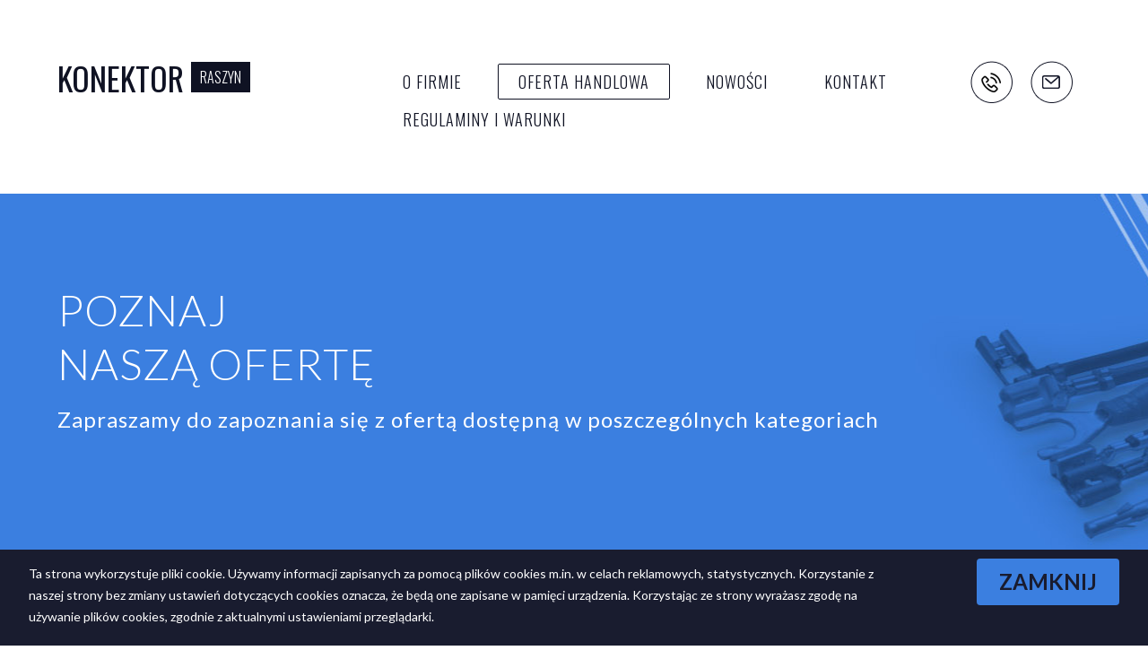

--- FILE ---
content_type: text/html; charset=UTF-8
request_url: http://konektor.net/index.php?m=4&s=4&mcat=1
body_size: 2748
content:


				

<!DOCTYPE html>
<html lang="pl">
<head>
    <meta charset='utf-8'>
  					<!-- Use the .htaccess and remove these lines to avoid edge case issues.
       				More info: h5bp.com/i/378 -->
  				<meta http-equiv='X-UA-Compatible' content='IE=edge,chrome=1'>
	<link rel="icon" href="favicon.ico" type="image/x-icon" />
  				
  				
  					<!-- Mobile viewport optimized: h5bp.com/viewport -->
  				<meta name='viewport' content='width=device-width'>
	
 					<!-- Place favicon.ico and apple-touch-icon.png in the root directory: mathiasbynens.be/notes/touch-icons -->

  				<link rel='stylesheet' href='css/framework.css'>
  				<link rel='stylesheet' type='text/css' href='css/main.css' />
  				<link rel='stylesheet' type='text/css' href='css/pages.css' />
  				<link rel='stylesheet' type='text/css' href='css/top.css' />		
  				<link rel='stylesheet' type='text/css' href='css/footer.css' />		
  				
  				<link rel='stylesheet' type='text/css' href='css/menu.css' />		
  						
  				<script src='http://code.jquery.com/jquery-1.9.1.js'></script>
 				<script src='http://code.jquery.com/jquery-1.9.1.min.js'></script>
				<script src='js/jquery.cookie.js'></script>
  				<script src='js/scripts.js'></script>		
  				
  				
  				<link rel="stylesheet" href="css/dropdownmenu.css">
   				
   				<script src="js/dropdownmenu.js"></script>
   				
   				<link rel='stylesheet' type='text/css' href='css/animate.css' />
				<link rel='stylesheet' type='text/css' href='css/demo.css' />
  			
   				<link rel="stylesheet" href="dist/slicknav.css">
   				
   				
   				
   				<link href="https://fonts.googleapis.com/css?family=Lato:100,100i,300,300i,400,400i,700,700i,900,900i|Oswald:300,400,700&subset=latin-ext" rel="stylesheet">
   				
  				<script src="http://maps.google.com/maps/api/js?key=AIzaSyACieQK5X-U7xd2UpWD7TFf2ylf3FktMTc&callback=initMap" type="text/javascript"></script>
  				
  				
				<script src="dist/jquery.slicknav.js"></script>
				<script type="text/javascript">
					$(document).ready(function(){
						$('#drop-nav').slicknav();
						
						$('.slicknav_menu').prepend('<div id="logo_small"><a href="index.php"><img src="files/logos/white.png" /></a></div>');
					});
				</script>
				
				
				
				<link rel="stylesheet"  href="css/lightslider.css"/>
			
    			<script src="js/lightslider.js"></script> 
    			<script>
    	 			$(document).ready(function() {
						
						$("#mainSlider").lightSlider({
							slideMargin:0,
							auto:true,
                			loop:true,
                			item:1,
                			controls:false,
                			pager:false,
                			speed:2000,
                			pause:4000,
                			keyPress:true
            			});
					});
    			</script><title>Oferta Handlowa</title>
<meta name="Description" content="" />
<meta name="keywords" content="" />

</head>
<body>
	
    
	<div id='container'>
		
		
		<div id='top' class='simplePage'>
			<div>
				<div class='inside'>
					<div id='bigLogo'><a href='?lang=' title=''>Konektor&nbsp;<span>Raszyn</span></a></div>
				
			
					<div id='socialMenu'>
	
						<a href='#footer' title='Zadzwoń' id='socialPhone' >Telefon</a>
						<a href='mailto:konektor@konektor.net' title='E-mail' id='socialEmail' >E-mail</a>
					</div>
					<div id='mainMenu'>
						<div id='cssmenu'><ul id='drop-nav' ><li><a class='' href='index.php?s=3&m=3'>O Firmie</a></li><li><a class='selected' href='index.php?s=4&m=4'>Oferta Handlowa</a></li><li><a class='' href='index.php?s=5&m=5'>Nowości</a></li><li><a class='' href='index.php?s=6&m=6'>Kontakt</a></li><li><a class='' href='index.php?s=14&m=12'>Regulaminy i warunki</a></li></ul></div>
					</div>
					<div class='breakLine'></div>
				</div>
			</div>
		</div>
		<div class='breakLine'></div>
				<div id='banner' class='header1' >
			<div class='inside'>
				
				<h3>Poznaj<br />Naszą ofertę</h3>
<h4>Zapraszamy do zapoznania się z ofertą dostępną w poszczeg&oacute;lnych kategoriach</h4>			</div>
		</div>
		<div id='textContainer'>
			<div class='inside'>
				<div id='fullPage'>
					<div class='inside'>
						<div id='menuLeft'>
						
							<ul>
								<li class='header'><a href='?m=4&s=4'>Nasza oferta</a></li>
								<li class='selected'><a href='?m=4&s=4&mcat=1#banner'>Końcówki przewodowe</a></li><ol><li class=''><a href='?m=4&s=4&mcat=1&cat=12#banner'>Nasuwki</a></li><li class=''><a href='?m=4&s=4&mcat=1&cat=13#banner'>Wsuwki</a></li><li class=''><a href='?m=4&s=4&mcat=1&cat=14#banner'>Końcówki płytki drukowanej</a></li><li class=''><a href='?m=4&s=4&mcat=1&cat=15#banner'>Końcówki cylindryczne nieizolowane</a></li><li class=''><a href='?m=4&s=4&mcat=1&cat=16#banner'>Konektory kątowe</a></li><li class=''><a href='?m=4&s=4&mcat=1&cat=17#banner'>Końcówki</a></li></ol><li class=''><a href='?m=4&s=4&mcat=2#banner'>Końcówki oczkowe</a></li><li class=''><a href='?m=4&s=4&mcat=3#banner'>Końcówki izolowane</a></li><li class=''><a href='?m=4&s=4&mcat=4#banner'>Obudowy złącz</a></li><li class=''><a href='?m=4&s=4&mcat=5#banner'>Bezpieczniki</a></li><li class=''><a href='?m=4&s=4&mcat=6#banner'>Obudowy bezpieczników</a></li><li class=''><a href='?m=4&s=4&mcat=7#banner'>Wyłączniki</a></li><li class=''><a href='?m=4&s=4&mcat=8#banner'>Pochewki cylindryczne</a></li><li class=''><a href='?m=4&s=4&mcat=9#banner'>Osprzęt</a></li><li class=''><a href='?m=4&s=4&mcat=10#banner'>Narzędzia</a></li><li class=''><a href='?m=4&s=4&mcat=11#banner'>Produkcja</a></li>							</ul>
						
						</div>
						<div id='oferta'>
							<div id='allCats'><div class='singleCat'><a href='?m=4&s=4&mcat=1&cat=12#banner'><span>Nasuwki</span></a></div><div class='singleCat'><a href='?m=4&s=4&mcat=1&cat=13#banner'><span>Wsuwki</span></a></div><div class='singleCat'><a href='?m=4&s=4&mcat=1&cat=14#banner'><span>Końcówki<br/>płytki<br/>drukowanej</span></a></div><div class='singleCat'><a href='?m=4&s=4&mcat=1&cat=15#banner'><span>Końcówki<br/>cylindryczne<br/>nieizolowane</span></a></div><div class='singleCat'><a href='?m=4&s=4&mcat=1&cat=16#banner'><span>Konektory<br/>kątowe</span></a></div><div class='singleCat'><a href='?m=4&s=4&mcat=1&cat=17#banner'><span>Końcówki</span></a></div>			<div class='breakLine'></div>
											</div>						
						</div>
						
					</div>
				</div>
							
			</div>
		
			<div class='breakLine'></div>
		</div>
		
		</div>
		<div id='footer'>
			<div class='inside'>
				<div class='breakLine' style='height:50px;'></div>
				<div class='all'>
					<div class='column'>
						<div class='inside'>
							<h3>Na skróty</h3>
							<ul>
								<!--<li><a href='index.php?s=8&m=8'>Aktualności</a></li>-->
								<li><a href='index.php?s=9&m=9'>Pliki do pobrania</a></li>
								<li><a href='index.php?s=10&m=10'>Pytania i odpowiedzi</a></li>
							</ul>
							<div class='breakLine'></div>		 
						</div>
						<div class='breakLine'></div>
					</div>
					<div class='column'>
						<div class='inside'>
							<h3>O firmie</h3>
							<ul>
								<li><a href='index.php?s=3&m=3'>Krótko o Nas</a></li>
							</ul>
							<div class='breakLine'></div>		
						</div>
						<div class='breakLine'></div>
					</div>
					<div class='column'>
						<div class='inside'>
							<h3>Nasze produkty</h3>
							<ul>
								<li><a href='index.php?s=13&m=11'>Katalog do pobrania</a></li>
								<li><a href='index.php?s=5&m=5'>Nowości</a></li>
								<li><a href='index.php?s=4&m=4'>Nasza oferta</a></li>
							</ul>
							<div class='breakLine'></div>		
						</div>
						<div class='breakLine'></div>
					</div>
					<div class='column last'>
						<div class='inside'>
							<h3>Skontaktuj się z Nami</h3>
							<ul>
								<li>ul. Partyzantów 57</li>
								<li>05-090 Raszyn</li>
								<li><a href='http://konektor.net'>www.konektor.net</a></li>
							</ul>
							<ul class='second'>
								<li>tel.: <span>22 715 63 46</span></li>
								<li style='padding-left: 28px'><span>609 115 301</span></li>
								<li>fax: <span>22 715 64 14</span></li>
								<li>e-mail: <span><a href='mailto:konektor@konektor.net'>konektor@konektor.net</a></span></li>
							</ul>
							<div class='breakLine'></div>		
						</div>
						<div class='breakLine'></div>
					</div>
					<div class='breakLine'></div>				
				</div>		
				<div class='breakLine' style='height:30px;'></div>
				
				<div id='stopka'>
					<div class='inside'>
						<p><a href='http://kaczka.com' ><img id='kaczka' style='' src='files/kaczka.png' /></a></p>
						<div class='breakLine'></div>
					</div>
				</div>
			
		
					
			</div>
		</div>
		<div id='cookieWarning'>
			<div class='inside'>
				<p>Ta strona wykorzystuje pliki cookie. Używamy informacji zapisanych za pomocą plik&oacute;w cookies m.in. w celach reklamowych, statystycznych. Korzystanie z naszej strony bez zmiany ustawień dotyczących cookies oznacza, że będą one zapisane w pamięci urządzenia. Korzystając ze strony wyrażasz zgodę na używanie plik&oacute;w cookies, zgodnie z aktualnymi ustawieniami przeglądarki.</p>
<div id="cookieWarningClose">
<p>Zamknij</p>
</div>
				<div class='breakLine'></div>
			</div>
			<div class='breakLine'></div>
		</div>
				
	</div>	
</body>
</html>

--- FILE ---
content_type: text/css
request_url: http://konektor.net/css/framework.css
body_size: 1587
content:
html, body, div, span, object, iframe, h1, h2, h3, h4, h5, h6,
p, blockquote, pre, a, abbr, address, cite, code, del, dfn, em,
img, ins, kbd, q, samp, small, strong, sub, sup, var, b, i, hr,
dl, dt, dd, ol, ul, li, fieldset, form, label, legend, 
table, caption, tbody, tfoot, thead, tr, th, td,
article, aside, canvas, details, figure, figcaption, hgroup, 
menu, footer, header, nav, section, summary, time, mark, audio, video {	margin: 0;	padding: 0;	border: 0;}

article, aside, canvas, figure, figure img, figcaption, hgroup,footer, header, nav, section, audio, video {	display: block;}

body::-webkit-scrollbar {    width: 11px; height:9px }
body::-webkit-scrollbar-track {    background-color: #F5F4F0;}
body::-webkit-scrollbar-thumb {    background-color: #3B7FE0;	-webkit-border-radius: 3px;-moz-border-radius: 3px;border-radius: 3px;}
body::-webkit-scrollbar-thumb:hover {	background-color: #0F1223;}


html{width: 100%;height: 100%;}
body{font-family: 'Lato', sans-serif; 	background-color:#fff;	color:#34304B;	height:100%;
  	position: relative;  	-webkit-text-size-adjust: 100%; /* Stops Mobile Safari from auto-adjusting font-sizes */}
h1,h2,h3,h4,h5,h6{font-size:16px/24px;font-weight:700;font-family: 'Lato', sans-serif;letter-spacing:1px;}
.cssmenu{}

textarea{font-family: 'Lato', sans-serif;}
p{font-size:16px;font-weight:400;line-height:24px;}
ul{margin-top:0px;}
ul li{font-size:16px;font-weight:400;line-height:30px;}
ul,ol{}
ol li{font-size:16px;font-weight:400;line-height:30px;}
img{border:0px solid black;}

a:link{text-decoration:underline;color:#000;}
a:visited{text-decoration:underline;color:#000;}
a:hover{text-decoration:none;color:#000;}
.breakLine{clear:both;width:100% !important;}
/*******************************************/
/* Selection colours (easy to forget) */

::selection 	 	{background: #0665db;color:#fff;}
::-moz-selection 	{background: #0665db;color:#fff;}
img::selection 		{background: transparent;}
img::-moz-selection	{background: transparent;}
body {-webkit-tap-highlight-color: #0665db;}

.video embed,.video object,.video iframe{	width: 100%;	min-height:300px;	height: auto;}
#cookieWarning{ background-color:#191C2F;	opacity:1.0;	color:#fff;	position:fixed;	bottom:0;	width:100%;	z-index:200;}
#cookieWarning .inside{	margin:0px auto 0px auto;	width:95%;    margin-bottom: 20px;}
#cookieWarning #cookieWarningClose{	background-color:#3B7FE0;	-moz-border-radius: 4px;	border-radius: 4px;	display:block;
	float:right;	color:#191C2F;	margin-top:10px;	margin-bottom:10px;}
#cookieWarning #cookieWarningClose:hover{	cursor:pointer;	background-color:white;	color:#3B7FE0;}
#cookieWarning #cookieWarningClose p{font-size:24px !important;font-weight:700 !important; text-transform:uppercase;	margin:14px 25px;	padding-top:0px !important;	padding-right:0px !important;}
#cookieWarning p{	width: 80%;    font-size: 14px;padding-top:15px;	padding-right:20px;	float:left;}
#cookieWarning p a{	color:#fff;}


#eporadaForm{	text-align:left;}
#eporadaForm p{	padding-bottom:3px !important;}
#eporadaForm input[type=text]{	border:2px solid #0F1223;	padding:17px 0px 17px 17px;
	height:20px;	color:#0F1223; font-size:16px;  	width: calc(100% - 17px);}

#eporadaForm input[type='text']:focus,#eporadaForm textarea:focus{outline:none;	border:2px solid #0F1223;}
	
#eporadaForm textarea{	overflow: auto;	 border:2px solid #0F1223;height:180px;
	padding:17px 0px 17px 17px;	resize: none;	color:#35314C; font-size:16px;	width: calc(100% - 17px);}
#eporadaForm input[type=submit]{	margin-top:0px;	padding:15px 23px 15px 23px;	background-color:#0F1223;	color:white;letter-spacing:1px;
	text-decoration:none;	text-transform:uppercase;	font-size:12px;	border:0px solid black; font-size:20px;font-family: 'Oswald', sans-serif;}
#eporadaForm input[type=submit]:hover{	background-color:#3B7FE0;	color:white;	cursor:pointer;}

#eporadaForm .breakLine{height:35px;}


@media only screen and (min-width: 320px) {	
	body {
		width: 100%;
		padding: 0px 0px 0px 0px;
		
	}
}
@media only screen and  (max-width: 320px) {
	body {
		width:320px;
		padding: 0px 0px 0px 0px;
	}	
}

/************************/
@media only screen and  (min-width: 1280px) {

}
@media only screen and  (min-width: 1024px) and  (max-width: 1280px)  {

}
@media only screen and  (min-width: 800px) and  (max-width: 1024px) {

}
@media only screen and (min-width: 400px) and (max-width: 800px) {

}
@media only screen and  (max-width: 400px) {

}



--- FILE ---
content_type: text/css
request_url: http://konektor.net/css/main.css
body_size: 1276
content:
@media only screen and  (min-width: 1251px) {	
	#textContainer{			margin:50px auto 50px auto;		width:100%;		position:relative;	}
	#textContainer > .inside{		width:90%; margin:0px auto 0px auto;	}
	
	#fullPage #menuLeft{float:left;width:20%;}
	#fullPage #menuLeft ul{list-style:none;letter-spacing:1px;}
	#fullPage #menuLeft ul li{     color:#0F1223;font-size:14px;font-weight:400; border-bottom:1px solid #DEDFE1;}
	#fullPage #menuLeft ul > li{  background:#F8F8F8 url(../files/icons/arrowdown.png) no-repeat 90% 50%;}
	#fullPage #menuLeft ul li:hover{ background-color:#3B7FE0; border-bottom:1px solid #3B7FE0;}
	#fullPage #menuLeft ul > li:hover{ background:#3B7FE0 url(../files/icons/arrowdownw.png) no-repeat 90% 50%;}
	#fullPage #menuLeft ul li:hover a{ color:#fff;}
	#fullPage #menuLeft ul > li.selected{ border-bottom:1px solid #3B7FE0;background:#3B7FE0 url(../files/icons/arrowup.png) no-repeat 90% 50%;}
	#fullPage #menuLeft ul > li.selected a{color:#fff;font-weight:800;}	
		
	#fullPage #menuLeft ul .header{background:transparent url(../files/icons/3bullets.png) no-repeat 90% 50%;
		color:#fff;background-color:#0F1223;font-size:18px;font-weight:700;border-bottom:1px solid #0F1223;}
	#fullPage #menuLeft ul .header:hover{background:#3B7FE0 url(../files/icons/3bulletsb.png) no-repeat 90% 50%;}
	#fullPage #menuLeft ul .header a{color:#fff;}
	#fullPage #menuLeft ul li a{ text-decoration:none; display: block;  padding-right: 30px;  height: 100%;
		padding-left: 30px; padding-top: 20px; padding-bottom: 20px;}
	
	#fullPage #menuLeft ul ol{list-style:none;}
	#fullPage #menuLeft ul ol li{    background-color:#FFFFFF;border-bottom:1px solid #F1F1F2;}
	#fullPage #menuLeft ul ol li.selected{}
	#fullPage #menuLeft ul ol li.selected a{font-weight:800;color:#000;}
	
	#fullPage #oferta{float:left;width:75%;margin-left:5%;}
	
	#oferta #allCats{width:100%;margin:0px auto 0px auto;	}
	#oferta #allCats .singleCat{width:20%;height: 0;   padding-bottom: 20%;float:left;display:block;position:relative;}
	#oferta #allCats .singleCat a{position:absolute;left:5%;top:5%;display:block;width:90%;height:90%;color:#14182A;font-size:18px;
		font-weight:800;border:1px solid #E7E7E9;background-color:#fff;}
	#oferta #allCats .singleCat a:hover{border:1px solid #3B7FE0;background-color:#3B7FE0;color:#fff !important;}
	#oferta #allCats .singleCat a:hover span.new,
	#oferta #allCats .singleCat a:hover span b{color:#fff;}
	
	#oferta #allCats .singleCat a span{    position: absolute;padding:30px;}
	#oferta #allCats .singleCat a span.new{    color:#2C9455}
	
	#oferta #allCats .singleCat a span b{  color:#3B7FE0 }
	
	
	#oferta #description > div{margin-bottom:30px;}
	#oferta #description div > table{margin-top:30px;}
	#oferta #description table td:first-child{padding-right: 50px;    vertical-align: top;}
	#oferta #description table table{width:700px;}
	#oferta #description table table table{width:100%;}
	
	#oferta #description table table tr:first-child td{background-color:#F8F8F8;border: 4px solid #fff;vertical-align: middle;padding: 10px 20px;text-align:center;
		padding-right: 20px !important;}    
	#oferta #description table table tr:first-child strong{color:#0F1223;font-size:16px;font-weight:700;background-color:#F8F8F8;}
	#oferta #description table table tr strong{color:#0F1223;font-size:14px;font-weight:400;}
	#oferta #description table table tr td{padding-right: 0px !important;padding: 10px 20px;text-align:center;color:#0F1223;font-size:15px;font-weight:400;
		padding-right: 20px !important;}
	
	
}
@media only screen and  (min-width: 1001px) and  (max-width: 1250px) {
	#textContainer{			margin:50px auto 50px auto;		width:100%;		position:relative;	}
	#textContainer > .inside{		width:95%; margin:0px auto 0px auto;	}
	#fullPage #menuLeft{float:left;width:20%;}
	#fullPage #menuLeft ul{list-style:none;letter-spacing:1px;}
	#fullPage #menuLeft ul li{     color:#0F1223;font-size:14px;font-weight:400; border-bottom:1px solid #DEDFE1;}
	#fullPage #menuLeft ul > li{  background:#F8F8F8 url(../files/icons/arrowdown.png) no-repeat 90% 50%;}
	#fullPage #menuLeft ul li:hover{ background-color:#3B7FE0; border-bottom:1px solid #3B7FE0;}
	#fullPage #menuLeft ul > li:hover{ background:#3B7FE0 url(../files/icons/arrowdownw.png) no-repeat 90% 50%;}
	#fullPage #menuLeft ul li:hover a{ color:#fff;}
	#fullPage #menuLeft ul > li.selected{ border-bottom:1px solid #3B7FE0;background:#3B7FE0 url(../files/icons/arrowup.png) no-repeat 90% 50%;}
	#fullPage #menuLeft ul > li.selected a{color:#fff;font-weight:800;}	
		
	#fullPage #menuLeft ul .header{background:transparent url(../files/icons/3bullets.png) no-repeat 90% 50%;
		color:#fff;background-color:#0F1223;font-size:18px;font-weight:700;border-bottom:1px solid #0F1223;}
	#fullPage #menuLeft ul .header:hover{background:#3B7FE0 url(../files/icons/3bulletsb.png) no-repeat 90% 50%;}
	#fullPage #menuLeft ul .header a{color:#fff;}
	#fullPage #menuLeft ul li a{ text-decoration:none; display: block;  padding-right: 30px;  height: 100%;
		padding-left: 30px; padding-top: 20px; padding-bottom: 20px;}
	
	#fullPage #menuLeft ul ol{list-style:none;}
	#fullPage #menuLeft ul ol li{    background-color:#FFFFFF;border-bottom:1px solid #F1F1F2;}
	#fullPage #menuLeft ul ol li.selected{}
	#fullPage #menuLeft ul ol li.selected a{font-weight:800;color:#000;}
	
	#fullPage #oferta{float:left;width:75%;margin-left:5%;}
	
	#oferta #allCats{width:100%;margin:0px auto 0px auto;	}
	#oferta #allCats .singleCat{width:20%;height: 0;   padding-bottom: 20%;float:left;display:block;position:relative;}
	#oferta #allCats .singleCat a{position:absolute;left:3%;top:3%;display:block;width:94%;height:94%;color:#14182A;font-size:14px;
		font-weight:800;border:1px solid #E7E7E9;background-color:#fff;}
	#oferta #allCats .singleCat a:hover{border:1px solid #3B7FE0;background-color:#3B7FE0;color:#fff !important;}
	#oferta #allCats .singleCat a:hover span.new,
	#oferta #allCats .singleCat a:hover span b{color:#fff;}
	
	#oferta #allCats .singleCat a span{    position: absolute;padding:20px;}
	#oferta #allCats .singleCat a span.new{    color:#2C9455}
	
	#oferta #allCats .singleCat a span b{  color:#3B7FE0 }
	
	
	#oferta #description > div{margin-bottom:30px;}
	#oferta #description div > table{margin-top:30px;}
	#oferta #description table td:first-child{padding-right: 50px;    vertical-align: top;}
	#oferta #description table table{width:500px;}
	#oferta #description table table table{width:100%;}
	
	#oferta #description table table tr:first-child td{background-color:#F8F8F8;border: 4px solid #fff;vertical-align: middle;padding: 10px 20px;text-align:center;
		padding-right: 20px !important;}    
	#oferta #description table table tr:first-child strong{color:#0F1223;font-size:16px;font-weight:700;background-color:#F8F8F8;}
	#oferta #description table table tr strong{color:#0F1223;font-size:14px;font-weight:400;}
	#oferta #description table table tr td{padding-right: 0px !important;padding: 10px 20px;text-align:center;color:#0F1223;font-size:15px;font-weight:400;
		padding-right: 20px !important;}
	
	
}
@media only screen and  (min-width: 801px) and  (max-width: 1000px) {

	#textContainer{			margin:50px auto 50px auto;		width:100%;		position:relative;	}
	#textContainer > .inside{		width:95%; margin:0px auto 0px auto;	}
	#fullPage #menuLeft{float:left;width:30%;}
	#fullPage #menuLeft ul{list-style:none;letter-spacing:1px;}
	#fullPage #menuLeft ul li{     color:#0F1223;font-size:14px;font-weight:400; border-bottom:1px solid #DEDFE1;}
	#fullPage #menuLeft ul > li{  background:#F8F8F8 url(../files/icons/arrowdown.png) no-repeat 90% 50%;}
	#fullPage #menuLeft ul li:hover{ background-color:#3B7FE0; border-bottom:1px solid #3B7FE0;}
	#fullPage #menuLeft ul > li:hover{ background:#3B7FE0 url(../files/icons/arrowdownw.png) no-repeat 90% 50%;}
	#fullPage #menuLeft ul li:hover a{ color:#fff;}
	#fullPage #menuLeft ul > li.selected{ border-bottom:1px solid #3B7FE0;background:#3B7FE0 url(../files/icons/arrowup.png) no-repeat 90% 50%;}
	#fullPage #menuLeft ul > li.selected a{color:#fff;font-weight:800;}	
		
	#fullPage #menuLeft ul .header{background:transparent url(../files/icons/3bullets.png) no-repeat 90% 50%;
		color:#fff;background-color:#0F1223;font-size:18px;font-weight:700;border-bottom:1px solid #0F1223;}
	#fullPage #menuLeft ul .header:hover{background:#3B7FE0 url(../files/icons/3bulletsb.png) no-repeat 90% 50%;}
	#fullPage #menuLeft ul .header a{color:#fff;}
	#fullPage #menuLeft ul li a{ text-decoration:none; display: block;  padding-right: 30px;  height: 100%;
		padding-left: 30px; padding-top: 20px; padding-bottom: 20px;}
	
	#fullPage #menuLeft ul ol{list-style:none;}
	#fullPage #menuLeft ul ol li{    background-color:#FFFFFF;border-bottom:1px solid #F1F1F2;}
	#fullPage #menuLeft ul ol li.selected{}
	#fullPage #menuLeft ul ol li.selected a{font-weight:800;color:#000;}
	
	#fullPage #oferta{float:left;width:68%;margin-left:2%;}
	
	#oferta #allCats{width:100%;margin:0px auto 0px auto;	}
	#oferta #allCats .singleCat{width:33%;height: 0;   padding-bottom: 15%;float:left;display:block;position:relative;}
	#oferta #allCats .singleCat a{position:absolute;left:3%;top:3%;display:block;width:94%;height:94%;color:#14182A;font-size:14px;
		font-weight:800;border:1px solid #E7E7E9;background-color:#fff;}
	#oferta #allCats .singleCat a:hover{border:1px solid #3B7FE0;background-color:#3B7FE0;color:#fff !important;}
	#oferta #allCats .singleCat a:hover span.new,
	#oferta #allCats .singleCat a:hover span b{color:#fff;}
	
	#oferta #allCats .singleCat a span{    position: absolute;padding:20px;}
	#oferta #allCats .singleCat a span.new{    color:#2C9455}
	
	#oferta #allCats .singleCat a span b{  color:#3B7FE0 }
	
	
	#oferta #description > div{margin-bottom:30px;}
	#oferta #description div > table{margin-top:30px;}
	#oferta #description table td:first-child{padding-right: 5px;    vertical-align: top;}
	#oferta #description table table{width:350px;}
	#oferta #description table table table{width:100%;}
	
	#oferta #description table table tr:first-child td{background-color:#F8F8F8;border: 4px solid #fff;vertical-align: middle;padding: 10px 20px;text-align:center;
		padding-right: 20px !important;}    
	#oferta #description table table tr:first-child strong{color:#0F1223;font-size:16px;font-weight:700;background-color:#F8F8F8;}
	#oferta #description table table tr strong{color:#0F1223;font-size:14px;font-weight:400;}
	#oferta #description table table tr td{padding-right: 0px !important;padding: 10px 20px;text-align:center;color:#0F1223;font-size:15px;font-weight:400;
		padding-right: 20px !important;}
}
@media only screen and (max-width: 800px) {
	
	#textContainer{			margin:50px auto 50px auto;		width:100%;		position:relative;	}
	#textContainer > .inside{		width:95%; margin:0px auto 0px auto;	}
	#fullPage #menuLeft{float:none;width:100%;display:none;}
	#fullPage #menuLeft ul{list-style:none;letter-spacing:1px;}
	#fullPage #menuLeft ul li{     color:#0F1223;font-size:16px;font-weight:400; border-bottom:1px solid #DEDFE1;}
	#fullPage #menuLeft ul > li{  background:#F8F8F8 url(../files/icons/arrowdown.png) no-repeat 95% 50%;}
	#fullPage #menuLeft ul li:hover{ background-color:#3B7FE0; border-bottom:1px solid #3B7FE0;}
	#fullPage #menuLeft ul > li:hover{ background:#3B7FE0 url(../files/icons/arrowdownw.png) no-repeat 95% 50%;}
	#fullPage #menuLeft ul li:hover a{ color:#fff;}
	#fullPage #menuLeft ul > li.selected{ border-bottom:1px solid #3B7FE0;background:#3B7FE0 url(../files/icons/arrowup.png) no-repeat 95% 50%;}
	#fullPage #menuLeft ul > li.selected a{color:#fff;font-weight:800;}	
		
	#fullPage #menuLeft ul .header{background:transparent url(../files/icons/3bullets.png) no-repeat 95% 50%;
		color:#fff;background-color:#0F1223;font-size:18px;font-weight:700;border-bottom:1px solid #0F1223;}
	#fullPage #menuLeft ul .header:hover{background:#3B7FE0 url(../files/icons/3bulletsb.png) no-repeat 95% 50%;}
	#fullPage #menuLeft ul .header a{color:#fff;}
	#fullPage #menuLeft ul li a{ text-decoration:none; display: block;  padding-right: 30px;  height: 100%;
		padding-left: 20px; padding-top: 5px; padding-bottom: 5px;}
	
	#fullPage #menuLeft ul ol{list-style:none;}
	#fullPage #menuLeft ul ol li{    background-color:#FFFFFF;border-bottom:1px solid #F1F1F2;}
	#fullPage #menuLeft ul ol li.selected{}
	#fullPage #menuLeft ul ol li.selected a{font-weight:800;color:#000;}
	
	#fullPage #oferta{float:left;width:100%;margin-left:0%;}
	
	#oferta #allCats{width:100%;margin:0px auto 0px auto;	}
	#oferta #allCats .singleCat{width:50%;height: 0;   padding-bottom: 20%;float:left;display:block;position:relative;}
	#oferta #allCats .singleCat a{position:absolute;left:3%;top:3%;display:block;width:94%;height:94%;color:#14182A;font-size:14px;
		font-weight:800;border:1px solid #E7E7E9;background-color:#fff;}
	#oferta #allCats .singleCat a:hover{border:1px solid #3B7FE0;background-color:#3B7FE0;color:#fff !important;}
	#oferta #allCats .singleCat a:hover span.new,
	#oferta #allCats .singleCat a:hover span b{color:#fff;}
	
	#oferta #allCats .singleCat a span{    position: absolute;padding:20px;}
	#oferta #allCats .singleCat a span.new{    color:#2C9455}
	
	#oferta #allCats .singleCat a span b{  color:#3B7FE0 }
	
	
	#oferta #description > div{margin-bottom:30px;}
	#oferta #description div > table{margin-top:30px;}
	#oferta #description table td:first-child{padding-right: 50px;    vertical-align: top;}
	#oferta #description table table{max-width:600px;}
	#oferta #description table table table{width:100%;}
	
	#oferta #description table table tr:first-child td{background-color:#F8F8F8;border: 4px solid #fff;vertical-align: middle;padding: 10px 20px;text-align:center;
		padding-right: 20px !important;}    
	#oferta #description table table tr:first-child strong{color:#0F1223;font-size:16px;font-weight:700;background-color:#F8F8F8;}
	#oferta #description table table tr strong{color:#0F1223;font-size:14px;font-weight:400;}
	#oferta #description table table tr td{padding-right: 0px !important;padding: 10px 20px;text-align:center;color:#0F1223;font-size:15px;font-weight:400;
		padding-right: 20px !important;}
}




--- FILE ---
content_type: text/css
request_url: http://konektor.net/css/pages.css
body_size: 1114
content:
@media only screen and  (min-width: 1201px) {
	#homePageBack{width:100%;min-height: 100%;position:relative;background-attachment: fixed;}
	
	#homePageBack #ofertaSection{background:transparent url(../files/backgrounds/lines.png) no-repeat center top;}
	#homePageBack #ofertaSection .header{background-color:#3B7FE0;}
	#homePageBack #ofertaSection .header h2{color:#fff;	font-size:48px; text-align:center;text-transform:uppercase;padding-top:90px;}
	#homePageBack #ofertaSection .header p{	color:#fff;	font-size:24px; text-align:center;text-transform:uppercase;padding-top:50px;padding-bottom:100px;}
	#homePageBack #ofertaSection #allCats{width:90%;margin:20px auto 20px auto;	}
	#homePageBack #ofertaSection #allCats .singleCat{width:20%;height: 0;   padding-bottom: 20%;float:left;display:block;position:relative;}
	#homePageBack #ofertaSection #allCats .singleCat a{position:absolute;left:5%;top:5%;display:block;width:90%;height:90%;color:#14182A;font-size:18px;
		font-weight:800;border:1px solid #E7E7E9;background-color:#fff;}
	#homePageBack #ofertaSection #allCats .singleCat a:hover{border:1px solid #3B7FE0;background-color:#3B7FE0;color:#fff !important;}
	#homePageBack #ofertaSection #allCats .singleCat a:hover span.new,
	#homePageBack #ofertaSection #allCats .singleCat a:hover span b{color:#fff;}
	
	#homePageBack #ofertaSection #allCats .singleCat a span{    position: absolute;padding:30px;}
	#homePageBack #ofertaSection #allCats .singleCat a span.new{    color:#2C9455}
	
	#homePageBack #ofertaSection #allCats .singleCat a span b{  color:#3B7FE0 }
	
	#homePageBack #mapSection{}
	#homePageBack #mapSection .header{background-color:#2C9455;}
	#homePageBack #mapSection .header h2{color:#fff;	font-size:48px; text-align:center;text-transform:uppercase;padding-top:90px;padding-bottom:90px;}
	
	
	#contactPage{width:100%;position:relative;}	
	#contactPage .left{width:35%;float:left;margin-right:5%;}
	#contactPage .right{width:60%;float:left;}	
	
	#eporadaForm .email{float:left;width:45%}
	#eporadaForm .phone{float:left;width:45%;margin-left:10%;}
			
}

@media only screen and  (min-width: 801px) and  (max-width: 1200px) {
	#homePageBack #ofertaSection{background:transparent url(../files/backgrounds/lines.png) no-repeat center top;}
	#homePageBack #ofertaSection .header{background-color:#3B7FE0;}
	#homePageBack #ofertaSection .header h2{width:90%;margin:0px auto 0px auto;
		color:#fff;	font-size:48px; text-align:center;text-transform:uppercase;padding-top:50px;}
	#homePageBack #ofertaSection .header p{	width:90%;margin:0px auto 0px auto;
		color:#fff;	font-size:24px; text-align:center;text-transform:uppercase;padding-top:20px;padding-bottom:50px;}
	#homePageBack #ofertaSection #allCats{width:90%;margin:20px auto 20px auto;	}
	#homePageBack #ofertaSection #allCats .singleCat{width:20%;height: 0;   padding-bottom: 20%;float:left;display:block;position:relative;}
	#homePageBack #ofertaSection #allCats .singleCat a{position:absolute;left:5%;top:5%;display:block;width:90%;height:90%;color:#14182A;font-size:18px;
		font-weight:800;border:1px solid #E7E7E9;background-color:#fff;}
	#homePageBack #ofertaSection #allCats .singleCat a:hover{border:1px solid #3B7FE0;background-color:#3B7FE0;color:#fff !important;}
	#homePageBack #ofertaSection #allCats .singleCat a:hover span.new,
	#homePageBack #ofertaSection #allCats .singleCat a:hover span b{color:#fff;}
	#homePageBack #ofertaSection #allCats .singleCat a span{    position: absolute;padding:30px;}
	#homePageBack #ofertaSection #allCats .singleCat a span.new{    color:#2C9455}
	#homePageBack #ofertaSection #allCats .singleCat a span b{  color:#3B7FE0 }
	
	#homePageBack #mapSection{}
	#homePageBack #mapSection .header{background-color:#2C9455;}
	#homePageBack #mapSection .header h2{color:#fff;	font-size:48px; text-align:center;text-transform:uppercase;padding-top:50px;padding-bottom:50px;}
	
	
	#contactPage{width:100%;position:relative;}	
	#contactPage .left{width:35%;float:left;margin-right:5%;}
	#contactPage .right{width:60%;float:left;}	
	
	#eporadaForm .email{float:left;width:45%}
	#eporadaForm .phone{float:left;width:45%;margin-left:10%;}
	
	 		
}

@media only screen and (min-width: 401px) and (max-width: 800px) {
	#homePageBack #ofertaSection{}
	#homePageBack #ofertaSection .header{background-color:#3B7FE0;}
	#homePageBack #ofertaSection .header h2{width:90%;margin:0px auto 0px auto;
		color:#fff;	font-size:38px; text-align:center;text-transform:uppercase;padding-top:30px;}
	#homePageBack #ofertaSection .header p{	color:#fff;	font-size:24px; text-align:center;text-transform:uppercase;padding-top:30px;padding-bottom:30px;}
	#homePageBack #ofertaSection #allCats{width:90%;margin:20px auto 20px auto;	}
	#homePageBack #ofertaSection #allCats .singleCat{width:33%;height: 0;   padding-bottom: 20%;float:left;display:block;position:relative;}
	#homePageBack #ofertaSection #allCats .singleCat a{position:absolute;left:5%;top:5%;display:block;width:90%;height:90%;color:#14182A;font-size:14px;
		font-weight:800;border:1px solid #E7E7E9;background-color:#fff;}
	#homePageBack #ofertaSection #allCats .singleCat a:hover{border:1px solid #3B7FE0;background-color:#3B7FE0;color:#fff !important;}
	#homePageBack #ofertaSection #allCats .singleCat a:hover span.new,
	#homePageBack #ofertaSection #allCats .singleCat a:hover span b{color:#fff;}
	#homePageBack #ofertaSection #allCats .singleCat a span{    position: absolute;padding:15px;}
	#homePageBack #ofertaSection #allCats .singleCat a span.new{    color:#2C9455}
	#homePageBack #ofertaSection #allCats .singleCat a span b{  color:#3B7FE0 }
	
	#homePageBack #mapSection{}
	#homePageBack #mapSection .header{background-color:#2C9455;}
	#homePageBack #mapSection .header h2{color:#fff;	font-size:24px; text-align:center;text-transform:uppercase;padding-top:30px;padding-bottom:30px;}
	
	#contactPage{width:100%;position:relative;}
	#contactPage .left{width:100%;margin-top:30px;}
	#contactPage .right{width:100%;margin-top:30px;}	
	#eporadaForm .email{}
	#eporadaForm .phone{margin-top:35px;}
}

@media only screen and  (max-width: 400px) {
	#homePageBack #ofertaSection{}
	#homePageBack #ofertaSection .header{background-color:#3B7FE0;}
	#homePageBack #ofertaSection .header h2{width:90%;margin:0px auto 0px auto;	
		color:#fff;	font-size:24px; text-align:center;text-transform:uppercase;padding-top:20px;}
	#homePageBack #ofertaSection .header p{	width:90%;margin:0px auto 0px auto;
		color:#fff;	font-size:18px; text-align:center;text-transform:uppercase;padding-top:20px;padding-bottom:20px;}
	#homePageBack #ofertaSection #allCats{width:90%;margin:20px auto 20px auto;	}
	#homePageBack #ofertaSection #allCats .singleCat{width:100%;height: 0;   padding-bottom: 15%;float:left;display:block;position:relative;}
	#homePageBack #ofertaSection #allCats .singleCat a{position:absolute;left:5%;top:5%;display:block;width:90%;height:90%;color:#14182A;font-size:14px;
		font-weight:800;border:1px solid #E7E7E9;background-color:#fff;}
	#homePageBack #ofertaSection #allCats .singleCat a:hover{border:1px solid #3B7FE0;background-color:#3B7FE0;color:#fff !important;}
	#homePageBack #ofertaSection #allCats .singleCat a:hover span.new,
	#homePageBack #ofertaSection #allCats .singleCat a:hover span b{color:#fff;}
	#homePageBack #ofertaSection #allCats .singleCat a span{    position: absolute;padding:5px;}
	#homePageBack #ofertaSection #allCats .singleCat a span.new{    color:#2C9455}
	#homePageBack #ofertaSection #allCats .singleCat a span b{  color:#3B7FE0 }
	#homePageBack #ofertaSection #allCats .singleCat br{ display:none;}
	#homePageBack #ofertaSection #allCats .singleCat br:before{}
	
	#homePageBack #mapSection{}
	#homePageBack #mapSection .header{background-color:#2C9455;}
	#homePageBack #mapSection .header h2{color:#fff;	font-size:24px; text-align:center;text-transform:uppercase;padding-top:20px;padding-bottom:20px;}
	
	
	#contactPage{width:100%;position:relative;}
	#contactPage .left{width:100%;margin-top:30px;}
	#contactPage .right{width:100%;margin-top:30px;}	
	#eporadaForm .email{}
	#eporadaForm .phone{margin-top:35px;}
	/*
	#contactPage{width:100%;position:relative;background:#fff url(../files/backgrounds/kontakt.jpg) no-repeat left top;}
	#contactPage2{width:100%;background:transparent url(../files/backgrounds/kontakt-bottom.jpg) no-repeat 50% 100%; padding-bottom: 160px;}
	#contactPage .left{width:100%;margin-top:30px;}
	#contactPage .right{width:100%;margin-top:30px;}	
	#contactPage h1{text-align:left;color:#35314C; text-transform:uppercase; font-size:36px; font-weight:400;letter-spacing:1px;    line-height: 36px;}
	#contactPage h2{padding-top:15px;text-align:left;color:#EA713D; text-transform:uppercase; font-size:20px; font-weight:400;letter-spacing:1px;    line-height: 20px;}
	#contactPage p{padding-top:15px;text-align:left;	font-size:18px;	font-weight:300; line-height:32px;color:#35314C;}
	#eporadaForm .email{}
	#eporadaForm .phone{margin-top:35px;}*/
}



--- FILE ---
content_type: text/css
request_url: http://konektor.net/css/top.css
body_size: 1118
content:
@charset "UTF-8";
#top{}
#mainMenu{}
#slideshow {     margin: 0px auto;    position: relative;    width: 100%;    padding: 0px;}



@media only screen and (min-width: 1251px)  {
	#top{height:100%;height:100%;	}
	.homePage{height:100%;background:#fff url(../files/backgrounds/home.jpg) no-repeat left top;background-size:cover;}
	#top .lines{	background:transparent url(../files/backgrounds/lines.png) no-repeat left top;	margin:0px auto 0px auto;width:100%;height:100%; 	}
	#top .inside{	margin:0px auto 60px auto;width:90%; }
	
	#top #bigLogo{		float:left;margin:60px auto auto 0px;width:25%;height:62px;overflow:hidden;	}
	#top #bigLogo a{		font-family: 'Oswald', sans-serif;	}
	
	.homePage #bigLogo a{ font-size:36px; font-weight:400; color:#fff; text-decoration:none;text-transform:uppercase;position: relative; }
	.homePage #bigLogo a span{ background-color:#3B7FE0; font-size:16px; font-weight:300; color:#fff; padding:5px 10px 5px 10px;
		top: 9px;position: absolute; }
	.simplePage #bigLogo a{ font-size:36px; font-weight:400; color:#0F1223; text-decoration:none;text-transform:uppercase;position: relative; }
	.simplePage #bigLogo a span{ background-color:#0F1223; font-size:16px; font-weight:300; color:#fff; padding:5px 10px 5px 10px;
		top: 9px;position: absolute; }	
		
	#top #bigLogo a:hover{			}
	
	#top #socialMenu{ float:right;margin-top:68px;margin-left:40px;	}
	#top #socialMenu a{	float:left;display:block;width:57px; height:47px;margin-right:10px;text-indent:-900px;overflow:hidden;	}
	
	.homePage #socialMenu a#socialPhone{	background:transparent url(../files/icons/phone.png) no-repeat left top;	}
	.homePage #socialMenu a#socialPhone:hover{	background:transparent url(../files/icons/phone.png) no-repeat left bottom;	}
	.homePage #socialMenu a#socialEmail{	background:transparent url(../files/icons/email.png) no-repeat left top;	}
	.homePage #socialMenu a#socialEmail:hover{	background:transparent url(../files/icons/email.png) no-repeat left bottom;	}
	
	.simplePage #socialMenu a#socialPhone{	background:transparent url(../files/icons/phone-w.png) no-repeat left top;	}
	.simplePage #socialMenu a#socialPhone:hover{	background:transparent url(../files/icons/phone-w.png) no-repeat left bottom;	}
	.simplePage #socialMenu a#socialEmail{	background:transparent url(../files/icons/email-w.png) no-repeat left top;	}
	.simplePage #socialMenu a#socialEmail:hover{	background:transparent url(../files/icons/email-w.png) no-repeat left bottom;	}
	
	#top #mainMenu{		float:right;margin-top:68px;width:55%;	}
	#top #haslo{margin:300px auto auto 170px;}
	#top #haslo h2{color:#2C9455;font-weight:300;font-size:65px;text-transform:uppercase;}
	#top #haslo h2 strong{font-weight:400}
	#top #haslo h3{    padding-left: 255px;font-weight:100;font-size:24px;color:#fff;text-transform:uppercase;}
	#top #haslo h3 a{text-decoration:none;color:#fff;}
	#top #haslo h3 a:hover{text-decoration:none;border-bottom:1px solid #2C9455;}
	
	#banner{	width:100%;	height:400px;	 margin-top:0px;margin-bottom:0px;background-color:#3B7FE0;}
	#banner .inside{    width: 90%;   margin: 0px auto 0px auto;}
	#banner h3{padding-top:100px;text-align:left;color:#fff; text-transform:uppercase;	
		font-size:48px;	font-weight:300;letter-spacing:1px;    line-height: 60px;}
	#banner h4{padding-top:20px;text-align:left;color:#fff;	font-size:24px;	font-weight:400;letter-spacing:1px;    line-height: 24px;}
	
	#banner.header1{background:transparent url(../files/headers/header1.jpg) no-repeat center top;}	
}



@media only screen and  (min-width: 1001px) and  (max-width: 1250px) {
	#top{height:100%;height:100%;	}
	.homePage{height:100%;background:#fff url(../files/backgrounds/home.jpg) no-repeat left top;background-size:cover;}
	#top .lines{	background:transparent url(../files/backgrounds/lines.png) no-repeat left top;	margin:0px auto 0px auto;width:100%;height:100%; 	}
	#top .inside{	margin:0px auto 60px auto;width:90%; }
	
	#top #bigLogo{		float:left;margin:60px auto auto 0px;width:25%;height:62px;overflow:hidden;	}
	#top #bigLogo a{		font-family: 'Oswald', sans-serif;	}
	
	.homePage #bigLogo a{ font-size:36px; font-weight:400; color:#fff; text-decoration:none;text-transform:uppercase;position: relative; }
	.homePage #bigLogo a span{ background-color:#3B7FE0; font-size:16px; font-weight:300; color:#fff; padding:5px 10px 5px 10px;
		top: 9px;position: absolute; }
	.simplePage #bigLogo a{ font-size:36px; font-weight:400; color:#0F1223; text-decoration:none;text-transform:uppercase;position: relative; }
	.simplePage #bigLogo a span{ background-color:#0F1223; font-size:16px; font-weight:300; color:#fff; padding:5px 10px 5px 10px;
		top: 9px;position: absolute; }	
		
	#top #bigLogo a:hover{			}
	
	
	#top #socialMenu{ display:none;}
	#top #socialMenu{ float:right;margin-top:68px;margin-left:40px;}
	#top #socialMenu a{	float:left;display:block;width:57px; height:47px;margin-right:10px;text-indent:-900px;overflow:hidden;	}
	
	.homePage #socialMenu a#socialPhone{	background:transparent url(../files/icons/phone.png) no-repeat left top;	}
	.homePage #socialMenu a#socialPhone:hover{	background:transparent url(../files/icons/phone.png) no-repeat left bottom;	}
	.homePage #socialMenu a#socialEmail{	background:transparent url(../files/icons/email.png) no-repeat left top;	}
	.homePage #socialMenu a#socialEmail:hover{	background:transparent url(../files/icons/email.png) no-repeat left bottom;	}
	
	.simplePage #socialMenu a#socialPhone{	background:transparent url(../files/icons/phone-w.png) no-repeat left top;	}
	.simplePage #socialMenu a#socialPhone:hover{	background:transparent url(../files/icons/phone-w.png) no-repeat left bottom;	}
	.simplePage #socialMenu a#socialEmail{	background:transparent url(../files/icons/email-w.png) no-repeat left top;	}
	.simplePage #socialMenu a#socialEmail:hover{	background:transparent url(../files/icons/email-w.png) no-repeat left bottom;	}
	
	#top #mainMenu{		float:right;margin-top:68px;	}
	#top #haslo{margin:300px auto auto 140px;}
	#top #haslo h2{color:#2C9455;font-weight:300;font-size:48px;text-transform:uppercase;}
	#top #haslo h2 strong{font-weight:400}
	#top #haslo h3{ padding-left: 255px;font-weight:100;font-size:24px;color:#fff;text-transform:uppercase;}
	#top #haslo h3 a{text-decoration:none;color:#fff;}
	#top #haslo h3 a:hover{text-decoration:none;border-bottom:1px solid #2C9455;}
	
	#banner{	width:100%;	height:400px;	 margin-top:0px;margin-bottom:0px;background-color:#3B7FE0;}
	#banner .inside{    width: 90%;   margin: 0px auto 0px auto;}
	#banner h3{padding-top:100px;text-align:left;color:#fff; text-transform:uppercase;	
		font-size:48px;	font-weight:300;letter-spacing:1px;    line-height: 60px;}
	#banner h4{padding-top:20px;text-align:left;color:#fff;	font-size:24px;	font-weight:400;letter-spacing:1px;    line-height: 24px;}
	
	#banner.header1{background:transparent url(../files/headers/header1.jpg) no-repeat center top;}	
}
@media only screen and  (max-width: 1000px) {
	#top{display:none;}
	#banner{display:none;}
}


--- FILE ---
content_type: text/css
request_url: http://konektor.net/css/footer.css
body_size: 851
content:
@CHARSET "UTF-8";
/*******Footer********/

#footer{background-color:#0F1223;}
 
#footer .column{margin-top:0px;}
#footer .column h2{ color:#fff; font-weight:300; text-transform:uppercase; }
#footer .column p{ color:#fff;line-height:18px; padding-top:10px;}

    



#stopka{	 text-align:center;}
#stopka .inside{width:95%;	margin:0px auto 0px auto;	height:240px;}
#stopka p{	padding-top:40px;	}
#stopka #kaczka{width:110px}




#googleMap{	width:100%;	height: 700px;}
#googleMap .inside{	width:100%;height: 100%;	margin:0px auto 0px auto;	position:relative;}
#googleMap #mapa{	float:left;	width:100%;	height:100%;}




@media only screen and  (min-width: 1351px) {
	#footer{width:100%;    margin: 0px auto; background:#0F1223 url(../files/backgrounds/lines.png) no-repeat center top;}
	#footer .inside{width:90%;    margin: 0px auto; }
	#footer .inside .all{width:100%;    margin: 0px auto;background-color:#191C2F; }
	
	#footer .column{float:left;width:20%; min-height:220px;margin-top:0px;margin-bottom:50px;}
	#footer .column.last{width:40% !important;}
	#footer .column .inside{	width:95%;	margin:0px auto 0px auto;min-height:280px;}
	#footer .column .inside h3{	font-size:18px; padding-top:58px;padding-left:38px;color:#3B7FE0;text-transform:uppercase;}
	#footer .column .inside ul{list-style:none;padding-left:38px;margin-top:25px;}
	#footer .column.last .inside ul{float:left;}
	#footer .column.last .inside ul.second{padding-left:68px;}
	#footer .column.last .inside ul.second span{font-size:24px;font-weight:700;}
	#footer .column .inside ul li{color:#fff;font-size:16px;font-weight:400;}
	#footer .column .inside ul li a{color:#fff;text-decoration:none;font-size:16px;font-weight:400;}
	#footer .column .inside ul li a:hover{color:#3B7FE0;text-decoration:none;}
	#homePageBack #footer .column .inside h3{color:#2C9455;}
	
	
		
}

@media only screen and  (min-width: 1001px) and  (max-width: 1350px) {
	#footer{width:100%;    margin: 0px auto; background:#0F1223 url(../files/backgrounds/lines.png) no-repeat center top;}
	#footer .inside{width:90%;    margin: 0px auto; }
	#footer .inside .all{width:100%;    margin: 0px auto;background-color:#191C2F; }
	
	#footer .column{float:left;width:20%; min-height:220px;margin-top:0px;margin-bottom:50px;}
	#footer .column.last{width:40% !important;}
	#footer .column .inside{	width:95%;	margin:0px auto 0px auto;min-height:280px;}
	#footer .column .inside h3{	font-size:18px; padding-top:58px;padding-left:38px;color:#3B7FE0;text-transform:uppercase;}
	#footer .column .inside ul{list-style:none;padding-left:38px;margin-top:25px;}
	#footer .column.last .inside ul{}
	#footer .column.last .inside ul.second{}
	#footer .column.last .inside ul.second span{font-size:24px;font-weight:700;}
	#footer .column .inside ul li{color:#fff;font-size:16px;font-weight:400;}
	#footer .column .inside ul li a{color:#fff;text-decoration:none;font-size:16px;font-weight:400;}
	#footer .column .inside ul li a:hover{color:#3B7FE0;text-decoration:none;}
	#homePageBack #footer .column .inside h3{color:#2C9455;}
}

@media only screen and  (min-width: 601px) and  (max-width: 1000px) {
	#footer{width:100%;    margin: 0px auto; background:#0F1223 url(../files/backgrounds/lines.png) no-repeat center top;}
	#footer .inside{width:90%;    margin: 0px auto; }
	#footer .inside .all{width:100%;    margin: 0px auto;background-color:#191C2F; }
	
	#footer .column{float:left;width:30%; min-height:220px;margin-top:0px;margin-bottom:0px;}
	#footer .column.last{width:100% !important;}
	#footer .column .inside{	width:95%;	margin:0px auto 0px auto;min-height:240px;}
	#footer .column .inside h3{	font-size:18px; padding-top:58px;padding-left:38px;color:#3B7FE0;text-transform:uppercase;}
	#footer .column .inside ul{list-style:none;padding-left:38px;margin-top:25px;}
	#footer .column.last .inside ul{float:left;}
	#footer .column.last .inside h3{	padding-top:5px;}
	#footer .column.last .inside ul.second{padding-left:68px;}
	#footer .column.last .inside ul.second span{font-size:24px;font-weight:700;}
	#footer .column .inside ul li{color:#fff;font-size:16px;font-weight:400;}
	#footer .column .inside ul li a{color:#fff;text-decoration:none;font-size:16px;font-weight:400;}
	#footer .column .inside ul li a:hover{color:#3B7FE0;text-decoration:none;}
	#homePageBack #footer .column .inside h3{color:#2C9455;}
}
@media only screen and (max-width: 600px) {
	#footer{width:100%;    margin: 0px auto; background-color:#0F1223;}
	#footer .inside{width:90%;    margin: 0px auto; }
	#footer .inside .all{width:100%;    margin: 0px auto;background-color:#191C2F; }
	
	#footer .column{float:left;width:100%; min-height:120px;margin-top:0px;margin-bottom:0px;}
	#footer .column.last{width:100% !important;}
	#footer .column .inside{	width:95%;	margin:0px auto 0px auto;min-height:140px;}
	#footer .column .inside h3{	font-size:18px; padding-top:58px;padding-left:38px;color:#3B7FE0;text-transform:uppercase;}
	#footer .column .inside ul{list-style:none;padding-left:38px;margin-top:25px;}
	#footer .column.last .inside ul{}
	#footer .column.last .inside h3{	padding-top:38px;}
	#footer .column.last .inside ul.second{}
	#footer .column.last .inside ul.second span{font-size:24px;font-weight:700;}
	#footer .column .inside ul li{color:#fff;font-size:16px;font-weight:400;}
	#footer .column .inside ul li a{color:#fff;text-decoration:none;font-size:16px;font-weight:400;}
	#footer .column .inside ul li a:hover{color:#3B7FE0;text-decoration:none;}
	#homePageBack #footer .column .inside h3{color:#2C9455;}
}

/*******************************************/


--- FILE ---
content_type: text/css
request_url: http://konektor.net/css/menu.css
body_size: 247
content:
@charset "UTF-8";

@media only screen and  (min-width: 1001px){
	.slicknav_menu {		display:none	}
	#cssmenu  .last{		display:none;	}	
	
}
@media only screen and  (min-width: 800px) and  (max-width: 1000px) {

	#mainMenu{display:none;}
	.js #drop-nav {		display:none;	}
	
	.slicknav_menu {		display:block;	}
	
	
	
}
@media only screen and  (min-width: 401px) and  (max-width: 799px) {
	#mainMenu{display:none;}
	.js #drop-nav {		display:none;	}
	
	.slicknav_menu {		display:block;	}
	
	
}
@media only screen and  (max-width: 400px){
	#mainMenu{display:none;}
	.js #drop-nav {		display:none;	}
	
	.slicknav_menu {		display:block;	}
	
}

--- FILE ---
content_type: text/css
request_url: http://konektor.net/css/dropdownmenu.css
body_size: 1638
content:
#cssmenu{
	font-family: 'Oswald', sans-serif;letter-spacing:1px;
	float:right;display:block;
	z-index:100;
}

.homePage #cssmenu > ul > li > a{color:#fff;border: 1px solid #101222;}
.homePage #cssmenu > ul > li > a.selected { color:#fff;background-color:#3B7FE0;
	border-radius: 2px 2px 2px 2px;-moz-border-radius: 2px 2px 2px 2px;-webkit-border-radius: 2px 2px 2px 2px;border: 1px solid #3B7FE0;	}
.homePage #cssmenu > ul > li:hover > a { color:#3B7FE0;background-color:transparent;border-radius: 2px 2px 2px 2px;-moz-border-radius: 2px 2px 2px 2px;-webkit-border-radius: 2px 2px 2px 2px;border: 1px solid #3B7FE0;	}

.simplePage #cssmenu > ul > li > a{color:#0F1223;border: 1px solid #fff;}
.simplePage #cssmenu > ul > li > a.selected { color:#0F1223;background-color:transparent;
	border-radius: 2px 2px 2px 2px;-moz-border-radius: 2px 2px 2px 2px;-webkit-border-radius: 2px 2px 2px 2px;border: 1px solid #0F1223;	}
.simplePage #cssmenu > ul > li:hover > a { color:#0F1223;background-color:transparent;border-radius: 2px 2px 2px 2px;-moz-border-radius: 2px 2px 2px 2px;-webkit-border-radius: 2px 2px 2px 2px;
	border: 1px solid #0F1223;	}

#cssmenu,
#cssmenu ul,
#cssmenu ul li,
#cssmenu ul li a,
#cssmenu #menu-button {  margin: 0;  padding: 0;  border:1px solid transparent;  list-style: none;  line-height: 1;  display: block;  
	position: relative;  -webkit-box-sizing: border-box;  -moz-box-sizing: border-box;  box-sizing: border-box;}
#cssmenu:after,
#cssmenu > ul:after {  content: ".";  display: block;  clear: both;  visibility: hidden;  line-height: 0;  height: 0;}
#cssmenu #menu-button {  display: none;}
#cssmenu {  background: transparent;}
#cssmenu > ul > li {  float: left;margin-left: 15px;}
#cssmenu.align-center > ul {  font-size: 0;  text-align: center;}
#cssmenu.align-center > ul > li {  display: inline-block;  float: none;}
#cssmenu.align-center ul ul {  text-align: left;}
#cssmenu.align-right > ul > li {  float: right;}
#cssmenu > ul > li > a {  padding: 10px 22px;  font-size:18px;	font-weight:300;font-family: 'Oswald', sans-serif;	 text-decoration: none;  text-transform: uppercase; letter-spacing:1px;}




#cssmenu > ul > li.has-sub > a {  padding-right: 0px;}
#cssmenu > ul > li.has-sub > a:after {}
#cssmenu > ul > li.has-sub > a:before { }
#cssmenu > ul > li.has-sub:hover > a:before {  top: 23px;  height: 0;}
#cssmenu ul ul {  position: absolute;  left: -9999px;}
#cssmenu.align-right ul ul {  text-align: right;}
#cssmenu ul ul li {  height: 0;  -webkit-transition: all .25s ease;  -moz-transition: all .25s ease;  -ms-transition: all .25s ease;
  -o-transition: all .25s ease;  transition: all .25s ease;}
#cssmenu li:hover > ul {  left: auto;}
#cssmenu.align-right li:hover > ul {  left: auto;  right: 0;}
#cssmenu li:hover > ul > li {  height: 35px;}
#cssmenu ul ul ul {  margin-left: 100%;  top: 0;}
#cssmenu.align-right ul ul ul {  margin-left: 0;  margin-right: 100%;}
#cssmenu ul ul li a {       padding: 11px 0px 11px 3px;  font-size: 14px;  text-decoration: none;  color: #000;  font-weight: 400;  
	 text-transform:uppercase;}
#cssmenu ul ul li:last-child > a,
#cssmenu ul ul li.last-item > a {  border-bottom: 0;}
#cssmenu ul ul li:hover > a,
#cssmenu ul ul li a:hover {  color: #064B90;	}
#cssmenu ul ul li a.selected {  	}
#cssmenu ul ul li.has-sub > a:after {  position: absolute;  top: 16px;  right: 11px;  width: 8px;  height: 2px;  display: block;
  background: #fff;  content: '';}
#cssmenu.align-right ul ul li.has-sub > a:after {  right: auto;  left: 11px;}
#cssmenu ul ul li.has-sub > a:before {  position: absolute;  top: 13px;  right: 14px;  display: block;  width: 2px;  height: 8px;
  background: #fff;  content: '';  -webkit-transition: all .25s ease;  -moz-transition: all .25s ease;  -ms-transition: all .25s ease;
  -o-transition: all .25s ease;  transition: all .25s ease;}
#cssmenu.align-right ul ul li.has-sub > a:before {  right: auto;  left: 14px;}
#cssmenu ul ul > li.has-sub:hover > a:before {  top: 17px;  height: 0;}
@media all and (max-width: 768px), only screen and (-webkit-min-device-pixel-ratio: 2) and (max-width: 1024px), only screen and (min--moz-device-pixel-ratio: 2) and (max-width: 1024px), only screen and (-o-min-device-pixel-ratio: 2/1) and (max-width: 1024px), only screen and (min-device-pixel-ratio: 2) and (max-width: 1024px), only screen and (min-resolution: 192dpi) and (max-width: 1024px), only screen and (min-resolution: 2dppx) and (max-width: 1024px) {
  #cssmenu {
    width: 100%;
  }
  #cssmenu ul {
    width: 100%;
    display: none;
  }
  #cssmenu.align-center > ul {
    text-align: left;
  }
  #cssmenu ul li {
    width: 100%;
    
  }
  #cssmenu ul ul li,
  #cssmenu li:hover > ul > li {
    height: auto;
  }
  #cssmenu ul li a,
  #cssmenu ul ul li a {
    width: 100%;
    
  }
  #cssmenu > ul > li {
    float: none;
  }
  #cssmenu ul ul li a {
    padding-left: 5px;
  }
  #cssmenu ul ul ul li a {
    padding-left: 5px;
  }
  #cssmenu ul ul li a {
    color: #dddddd;
    background: none;
  }
  #cssmenu ul ul li:hover > a,
  #cssmenu ul ul li.active > a {
    color:#f06000;	
  }
  #cssmenu ul ul,
  #cssmenu ul ul ul,
  #cssmenu.align-right ul ul {
    position: relative;
    left: 0;
    width: 100%;
    margin: 0;
    text-align: left;
  }
  #cssmenu > ul > li.has-sub > a:after,
  #cssmenu > ul > li.has-sub > a:before,
  #cssmenu ul ul > li.has-sub > a:after,
  #cssmenu ul ul > li.has-sub > a:before {
    display: none;
  }
  #cssmenu #menu-button {
    display: block;
    padding: 17px;
    color: #dddddd;
    cursor: pointer;
    font-size: 12px;
    text-transform: uppercase;
    font-weight: 700;
  }
  #cssmenu #menu-button:after {
    position: absolute;
    top: 22px;
    right: 17px;
    display: block;
    height: 4px;
    width: 20px;
    
    
    content: '';
  }
  #cssmenu #menu-button:before {
    position: absolute;
    top: 16px;
    right: 17px;
    display: block;
    height: 2px;
    width: 20px;
    background: #dddddd;
    content: '';
  }
  #cssmenu #menu-button.menu-opened:after {
    top: 23px;
    border: 0;
    height: 2px;
    width: 15px;
    background: #ffffff;
    -webkit-transform: rotate(45deg);
    -moz-transform: rotate(45deg);
    -ms-transform: rotate(45deg);
    -o-transform: rotate(45deg);
    transform: rotate(45deg);
  }
  #cssmenu #menu-button.menu-opened:before {
    top: 23px;
    background: #ffffff;
    width: 15px;
    -webkit-transform: rotate(-45deg);
    -moz-transform: rotate(-45deg);
    -ms-transform: rotate(-45deg);
    -o-transform: rotate(-45deg);
    transform: rotate(-45deg);
  }
  #cssmenu .submenu-button {
    position: absolute;
    z-index: 99;
    right: 0;
    top: 0;
    display: block;
    border-left: 1px solid rgba(120, 120, 120, 0.2);
    height: 46px;
    width: 46px;
    cursor: pointer;
  }
  #cssmenu .submenu-button.submenu-opened {
    background: #262626;
  }
  #cssmenu ul ul .submenu-button {
    height: 34px;
    width: 34px;
  }
  #cssmenu .submenu-button:after {
    position: absolute;
    top: 22px;
    right: 19px;
    width: 8px;
    height: 2px;
    display: block;
    background: #dddddd;
    content: '';
  }
  #cssmenu ul ul .submenu-button:after {
    top: 15px;
    right: 13px;
  }
  #cssmenu .submenu-button.submenu-opened:after {
    background: #ffffff;
  }
  #cssmenu .submenu-button:before {
    position: absolute;
    top: 19px;
    right: 22px;
    display: block;
    width: 2px;
    height: 8px;
    background: #dddddd;
    content: '';
  }
  #cssmenu ul ul .submenu-button:before {
    top: 12px;
    right: 16px;
  }
  #cssmenu .submenu-button.submenu-opened:before {
    display: none;
  }
}


--- FILE ---
content_type: text/css
request_url: http://konektor.net/css/demo.css
body_size: 67
content:

/* Required */

.hidden{
	opacity: 0;
}

.visible{
	opacity: 1;
}


--- FILE ---
content_type: text/css
request_url: http://konektor.net/dist/slicknav.css
body_size: 1024
content:

/*!
 * SlickNav Responsive Mobile Menu v1.0.6
 * (c) 2015 Josh Cope
 * licensed under MIT
 */
 #logo_small{float:left;padding:1em;}
 #logo_small img{}
 .social_logo{float:left;padding:1em 0em 1em 0.5em;}
 .social_logo img{height:30px;}
 
.slicknav_btn {  position: relative;  display: block;  vertical-align: middle; float: right;  padding: 1em;
  line-height: 1.125em;  cursor: pointer; }
.slicknav_open span { color: #fff !important;}
.slicknav_open span span { background-color: #fff !important; }
  
  .slicknav_btn .slicknav_icon-bar + .slicknav_icon-bar {    margin-top: 0.188em; }

.slicknav_menu {  *zoom: 1;  width:100%;  margin:0px auto 0px auto;  background: #191C2F;  }
.slicknav_menu .slicknav_menutxt {    display: none;    line-height: 1.188em;    float: left; }
.slicknav_menu .slicknav_icon {    float: left;    width: 1.125em;    height: 0.875em;    margin: 0.188em 0 0 0.438em; }
    .slicknav_menu .slicknav_icon:before {      background: transparent;      width: 1.125em;      height: 0.875em;      display: block;
      content: "";      position: absolute; }
  .slicknav_menu .slicknav_no-text {    margin: 0; }
  .slicknav_menu .slicknav_icon-bar {    display: block;    width: 1.125em;    height: 0.125em;    -webkit-border-radius: 1px;
      -moz-border-radius: 1px;    border-radius: 1px;     }
  .slicknav_menu:before {    content: " ";    display: table; }
  .slicknav_menu:after {    content: " ";    display: table;    clear: both; }

.slicknav_nav {  clear: both; }
  .slicknav_nav ul {    display: block; }
      .slicknav_nav li {    display: block; }
  .slicknav_nav .slicknav_arrow {    font-size: 0.8em;    margin: 0 0 0 0.4em; }
  .slicknav_nav .slicknav_item {    cursor: pointer; }
      .slicknav_nav .slicknav_item a {      display: inline; }
  .slicknav_nav .slicknav_row {    display: block; }
  .slicknav_nav a {    display: block; }
  .slicknav_nav .slicknav_parent-link a {    display: inline; }

.slicknav_brand {  float: left; }

.slicknav_menu {  font-size: 16px;  box-sizing: border-box;    padding: 5px; }
  .slicknav_menu * {    box-sizing: border-box; }
    .slicknav_menu .slicknav_menutxt {    color: #fff;    font-weight: bold;    }
  .slicknav_menu .slicknav_icon-bar {    background-color: #fff; }



.slicknav_btn {  margin: 5px 5px 6px;  text-decoration: none;  -webkit-border-radius: 2px;  -moz-border-radius: 2px;  border-radius: 2px;  
    background-color: #191C2F; }

.slicknav_nav {  color: #fff;  margin: 0;  padding: 0;  font-size: 0.875em;  list-style: none;  overflow: hidden; }
  .slicknav_nav ul {    list-style: none;    overflow: hidden;    padding: 0;    margin: 0 0 0 20px; }
  .slicknav_nav .slicknav_row {    padding: 5px 10px;    margin: 2px 5px; }
    .slicknav_nav .slicknav_row:hover {      -webkit-border-radius: 1px;      -moz-border-radius: 1px;      border-radius: 1px;
          background-color: #322F48;      color: #fff; }
  .slicknav_nav a {    padding: 5px 10px;    margin: 2px 5px;    text-decoration: none;    color: #fff; text-transform:uppercase; }
    .slicknav_nav a:hover {      -webkit-border-radius: 1px;      -moz-border-radius: 1px;      border-radius: 1px;          
    background-color: #3B7FE0;      color: #fff; }
  .slicknav_nav .slicknav_txtnode {    margin-left: 15px; }
  .slicknav_nav .slicknav_item a {    padding: 0;    margin: 0; }
  .slicknav_nav .slicknav_parent-link a {    padding: 0;    margin: 0; }

.slicknav_brand {  color: #fff;  font-size: 18px;  line-height: 30px;  padding: 7px 12px;  height: 44px; }


--- FILE ---
content_type: application/javascript
request_url: http://konektor.net/js/scripts.js
body_size: 1005
content:
$(document).ready(function(){
	$("#slideshow > div:gt(0)").hide();

	setInterval(function() { 
	$('#slideshow > div:first')
    .fadeOut(1000)
    .next()
    .fadeIn(1000)
    .end()
    .appendTo('#slideshow');
	},  3000);
});


$(document).ready(function(){
	$("#cookieWarningClose").click(function(){
		$("#cookieWarning").hide("300");
		$.cookie("cookieAccept", "1", {expires: 10, path: '/' });
	});
});

$(document).ready(function(){
	$("#eporadaForm").submit(function(){
		
		$('#contactFormConfirm').html('');
		
		var emailReg = /^([\w-\.]+@([\w-]+\.)+[\w-]{2,4})?$/;
		if(emailReg.test($('#email').val()) && $('#name').val()!="" && $('#msg').val()!="" && $('#email').val()!=""){
			$.post("php/sendEmail.php",{ name:$('#name').val(),phone:$('#phone').val(),email:$('#email').val(),text:$('#msg').val(),rand:Math.random() } ,function(data){
				if(data>0){
					$('#email').val('');
					$('#msg').val('');
					$('#name').val('');
					$('#phone').val('');
					$('#contactFormConfirm').fadeIn( 1, function() { });
					$('#contactFormConfirm').html('Wiadomość wysłano').fadeOut( 5000, function() { });
					
				}else{
					$('#contactFormConfirm').html('Wiadomo&#347;&#263; nie zosta&#322;a wys&#322;ana').fadeOut( 5000, function() { });;
				}
			});
			
		}else{
			$('#contactFormConfirm').html('Wiadomo&#347;&#263; nie zosta&#322;a wys&#322;ana').fadeOut( 5000, function() { });;
		}
		return false;
	});
	
	$( "#name" ).focus(function() {
		if($( this ).val()=="Firma/Imię Nazwisko"){	$( this ).val( "" );}else{}  
	});
	$( "#name" ).blur(function() {
		if($( this ).val()==""){$( this ).val( "Firma/Imię Nazwisko" );	}else{}  
	});
	
	$( "#email" ).focus(function() {
		if($( this ).val()=="Twój E-mail"){	$( this ).val( "" );}else{}  
	});
	$( "#email" ).blur(function() {
		if($( this ).val()==""){$( this ).val( "Twój E-mail" );	}else{}  
	});
	
	$( "#phone" ).focus(function() {
		if($( this ).val()=="Numer telefonu"){	$( this ).val( "" );}else{}  
	});
	$( "#phone" ).blur(function() {
		if($( this ).val()==""){$( this ).val( "Numer telefonu" );	}else{}  
	});
	
	$( "#msg" ).focus(function() {
		if($( this ).val()=="Wiadomość"){	$( this ).val( "" );}else{}  
	});
	$( "#msg" ).blur(function() {
		if($( this ).val()==""){$( this ).val( "Wiadomość" );	}else{}  
	});
});

function checkEPorada(){
	//document.getElementById('BB').innerHTML="sdfds";
	var status=true;
	var name=document.forms["EPoradaForm"]["name"].value;
	if (name==null || name==""){
		document.forms["EPoradaForm"]["name"].style.borderColor="#f06000";
		status=false;
	}else{
		document.forms["EPoradaForm"]["name"].style.borderColor="gray";
	}
	var email=document.forms["EPoradaForm"]["email"].value;
	if (email==null || email==""){
		document.forms["EPoradaForm"]["email"].style.borderColor="#f06000";
		status=false;
	}else{
		document.forms["EPoradaForm"]["email"].style.borderColor="gray";
	}
	var msg=document.forms["EPoradaForm"]["phone"].value;
	if (msg==null || msg==""){
		document.forms["EPoradaForm"]["phone"].style.borderColor="#f06000";
		status=false;
	}else{
		document.forms["EPoradaForm"]["phone"].style.borderColor="gray";
	}
	var msg=document.forms["EPoradaForm"]["msg"].value;
	if (msg==null || msg==""){
		document.forms["EPoradaForm"]["msg"].style.borderColor="#f06000";
		status=false;
	}else{
		document.forms["EPoradaForm"]["msg"].style.borderColor="gray";
	}
	
	return status;
}